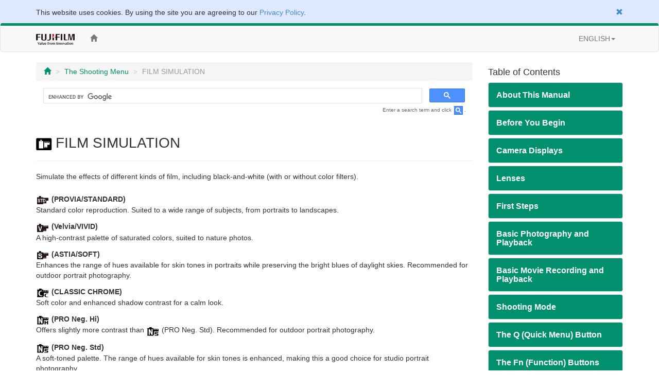

--- FILE ---
content_type: text/html; charset=UTF-8
request_url: https://fujifilm-dsc.com/en/manual/x-e2s/menu_shooting/film_simulation/
body_size: 36443
content:
<!DOCTYPE html>
<html lang="en">
<head>
<meta charset="utf-8">
<meta http-equiv="X-UA-Compatible" content="IE=edge">
<meta name="viewport" content="width=device-width, initial-scale=1">
<meta name="description" content="A website for FUJIFILM digital camera manuals.">
<meta name="author" content="FUJIFILM Corporation">
<link rel="shortcut icon" href="../../../common_images/favicon.ico">

<title>FILM SIMULATION</title>

<!-- Bootstrap core CSS -->
<link href="../../../css/bootstrap.min.css" rel="stylesheet">

<!-- Custom styles for this template -->
<link href="../../../css/offcanvas.css" rel="stylesheet">
<link href="../../../css/customize.css" rel="stylesheet">

<!-- Just for debugging purposes. Don't actually copy this line! -->
<!--[if lt IE 9]><script src="../../../assets/js/ie8-responsive-file-warning.js"></script><![endif]-->

<!-- HTML5 shim and Respond.js IE8 support of HTML5 elements and media queries -->
<!--[if lt IE 9]>
<script src="https://oss.maxcdn.com/libs/html5shiv/3.7.0/html5shiv.js"></script>
<script src="https://oss.maxcdn.com/libs/respond.js/1.4.2/respond.min.js"></script>
<![endif]-->

<!-- Google Analytics -->
<script type="text/javascript" src="/js/GoogleAnalytics.js"></script>
</head>

<body>
<!-- navbar -->
<!--/**********************Cookie Agreement*******************************/  -->

<div class="container-fluid" id="cookieLaw" style="background-color: #dee8ff; padding-top: 1em;">
<div class="cookieLawContent container clearfix">
<div class="cookieLawCloseBtn pull-right text-right">
<a href="#" class="rollover" onclick="SetCookie('cookie_law','ACCEPTED',365); removeCookieLaw(); return void(0);"><span class="glyphicon glyphicon-remove"></span></a>
</div><!-- /cookieLawCloseBtn -->
<p>This website uses cookies. By using the site you are agreeing to our <a href="http://www.fujifilm.com/privacy_policy/">Privacy Policy</a>.</p>
</div><!-- /cookieLawContent -->
</div><!-- /cookieLaw -->

<script type="text/javascript">
if(getCookie("cookie_law") == "ACCEPTED")
{
removeCookieLaw();
}

function getCookie(cname) {
var name = cname + "=";
var ca = document.cookie.split(';');
for(var i=0; i<ca.length; i++) {
var c = ca[i];
while (c.charAt(0)==' ')
{
c = c.substring(1,c.length);
}
if (c.indexOf(name) == 0)
{
return c.substring(name.length, c.length);
}
}
return "";
}

function SetCookie(cookieName,cookieValue,nDays) {
var today = new Date();
var expire = new Date();
if (nDays==null || nDays==0) nDays=1;
expire.setTime(today.getTime() + 3600000*24*nDays);
document.cookie = cookieName+"="+escape(cookieValue)
+ ";expires="+expire.toGMTString()+";path=/";
}

function removeCookieLaw() {
var el = document.getElementById("cookieLaw");
el.parentElement.removeChild(el);
}
</script>

<div class="navbar navbar-default" role="navigation">
<div class="container">
<div class="navbar-header">
<button type="button" class="navbar-toggle" data-toggle="collapse" data-target=".navbar-collapse">
<span class="sr-only">Toggle navigation</span>
<span class="icon-bar"></span>
<span class="icon-bar"></span>
<span class="icon-bar"></span>
</button>
<a href="http://www.fujifilm.com/" target="_blank" class="navbar-brand"><img src="/en/manual/common_images/header_taglinelogo.png" alt="FUJIFILM"></a>
</div>
<div class="collapse navbar-collapse">
<ul class="nav navbar-nav">
<li><a href="/en/manual/x-e2s/"><span class="glyphicon glyphicon-home"></span></a></li>
</ul>
<ul class="nav navbar-nav navbar-right">
<li class="dropdown">
<a href="#" class="dropdown-toggle" data-toggle="dropdown">ENGLISH<span class="caret"></span></a>
<ul class="dropdown-menu">
<li class="active"><a href="/en/manual/x-e2s/">ENGLISH</a></li>
<li><a href="/zhs/manual/x-e2s/">中文简</a></li>
<li><a href="/en-int/manual/x-e2s/">OTHERS</a></li>
</ul>
</li>
</ul>
</div><!-- /.nav-collapse -->
</div><!-- /.container -->
</div><!-- /.navbar -->
<!-- /navbar -->

<div class="container">

<div class="row row-offcanvas row-offcanvas-right">

<div class="col-xs-12 col-sm-9">
<p class="pull-right visible-xs hidden-print">
<button type="button" class="btn btn-primary btn-xs" data-toggle="offcanvas">Table of Contents &raquo;</button>
</p>
<ul class="breadcrumb hidden-print">
<li><a href="../../index.html"><span class="glyphicon glyphicon-home"></span></a></li>
<li><a href="../index.html">The Shooting Menu</a></li>
<li class="active">FILM SIMULATION</li>
</ul>
<!-- Google Search -->
<div class="google-search hidden-print">
<script>
  (function() {
    var cx = '006169586691521823570:0mhhiyzjf3w';
    var gcse = document.createElement('script');
    gcse.type = 'text/javascript';
    gcse.async = true;
    gcse.src = (document.location.protocol == 'https:' ? 'https:' : 'http:') +
        '//cse.google.com/cse.js?cx=' + cx;
    var s = document.getElementsByTagName('script')[0];
    s.parentNode.insertBefore(gcse, s);
  })();
</script>
<gcse:search></gcse:search>
</div>
<p class="search-note hidden-print">Enter a search term and click <img src="/en/manual/common_images/icn_search_box_17.gif" alt="" />.</p>
<div class="page-header">
<h1><img src="../../../common_images/icn_ff20-p2_24.gif" alt="">FILM SIMULATION</h1>
</div>
<p class="mb24">Simulate the effects of different kinds of film, including black-and-white (with or without color filters).</p>
<dl>
<dt><img src="../../../common_images/icn_ff30-c_20.gif" alt=""> (PROVIA/STANDARD)</dt>
<dd class="mb12">Standard color reproduction.  Suited to a wide range of subjects, from portraits to landscapes.</dd>
<dt><img src="../../../common_images/icn_ff30-d_20.gif" alt=""> (Velvia/VIVID)</dt>
<dd class="mb12">A high-contrast palette of saturated colors, suited to nature photos.</dd>
<dt><img src="../../../common_images/icn_ff30-e_20.gif" alt=""> (ASTIA/SOFT)</dt>
<dd class="mb12">Enhances the range of hues available for skin tones in portraits while preserving the bright blues of daylight skies.  Recommended for outdoor portrait photography.</dd>
<dt><img src="../../../common_images/icn_ff32-i_20.gif" alt=""> (CLASSIC CHROME)</dt>
<dd class="mb12">Soft color and enhanced shadow contrast for a calm look.</dd>
<dt><img src="../../../common_images/icn_ff32-g_20.gif" alt=""> (PRO Neg. Hi)</dt>
<dd class="mb12">Offers slightly more contrast than <img src="../../../common_images/icn_ff32-h_20.gif" alt=""> (PRO Neg. Std).  Recommended for outdoor portrait photography.</dd>
<dt><img src="../../../common_images/icn_ff32-h_20.gif" alt=""> (PRO Neg. Std)</dt>
<dd class="mb12">A soft-toned palette.  The range of hues available for skin tones is enhanced, making this a good choice for studio portrait photography.</dd>
<dt><img src="../../../common_images/icn_ff30-b_20.gif" alt=""> (MONOCHROME)</dt>
<dd class="mb12">Take pictures in standard black and white.</dd>
<dt><img src="../../../common_images/icn_ff32-e_20.gif" alt=""> (MONOCHROME + Ye FILTER)</dt>
<dd class="mb12">Take black-and-white pictures with slightly increased contrast.  This setting also slightly tones down the brightness of the sky.</dd>
<dt><img src="../../../common_images/icn_ff32-d_20.gif" alt=""> (MONOCHROME + R FILTER)</dt>
<dd class="mb12">Take black-and-white pictures with increased contrast.  This setting also tones down the brightness of the sky.</dd>
<dt><img src="../../../common_images/icn_ff32-f_20.gif" alt=""> (MONOCHROME + G FILTER)</dt>
<dd class="mb12">Soften skin tones in black-and-white portraits.</dd>
<dt><img src="../../../common_images/icn_ff30-f_20.gif" alt=""> (SEPIA)</dt>
<dd>Take pictures in sepia.</dd>
</dl>

</div><!--/col-->

<div class="col-xs-6 col-sm-3 sidebar-offcanvas hidden-print" id="sidebar" role="navigation">
<h4>Table of Contents</h4>
<div class="panel-group" id="accordion">

<div class="panel panel-default">
<div class="panel-heading">
<h4 class="panel-title"><a class="accordion-toggle" data-toggle="collapse" data-parent="#accordion" href="#about_manual">About This Manual</a></h4>
</div>
<div id="about_manual" class="panel-collapse collapse">
<div class="panel-body"><a href="/en/manual/x-e2s/about_this_manual/introduction/index.html">Introduction</a></div>
<div class="panel-body"><a href="/en/manual/x-e2s/about_this_manual/use_manual/index.html">Viewing This Manual</a></div>
</div>
</div>

<div class="panel panel-default">
<div class="panel-heading">
<h4 class="panel-title"><a class="accordion-toggle" data-toggle="collapse" data-parent="#accordion" href="#parts">Before You Begin</a></h4>
</div>
<div id="parts" class="panel-collapse collapse">
<div class="panel-body"><a href="/en/manual/x-e2s/parts/care/index.html">Caring for the Camera</a></div>
<div class="panel-body"><a href="/en/manual/x-e2s/parts/parts_camera/index.html">Parts of the Camera</a></div>
<div class="panel-body"><a href="/en/manual/x-e2s/parts/button_selector/index.html">The Selector</a></div>
<div class="panel-body"><a href="/en/manual/x-e2s/parts/dial_command/index.html">The Command Dial</a></div>
<div class="panel-body"><a href="/en/manual/x-e2s/parts/button_auto-mode/index.html">The AUTO (Auto Mode) Button</a></div>
<div class="panel-body"><a href="/en/manual/x-e2s/parts/indicator/index.html">The Indicator Lamp</a></div>
<div class="panel-body"><a href="/en/manual/x-e2s/parts/button_disp-back/index.html">The DISP/BACK Button</a></div>
<div class="panel-body"><a href="/en/manual/x-e2s/parts/dial_diopter/index.html">Diopter Adjustment Control</a></div>
<div class="panel-body"><a href="/en/manual/x-e2s/parts/button_drive/index.html">The DRIVE Button</a></div>
</div>
</div>

<div class="panel panel-default">
<div class="panel-heading">
<h4 class="panel-title"><a class="accordion-toggle" data-toggle="collapse" data-parent="#accordion" href="#display">Camera Displays</a></h4>
</div>
<div id="display" class="panel-collapse collapse">
<div class="panel-body"><a href="/en/manual/x-e2s/display/shooting_evf/index.html">Shooting: Viewfinder/LCD Monitor</a></div>
<div class="panel-body"><a href="/en/manual/x-e2s/display/playback/index.html">Playback</a></div>
</div>
</div>

<div class="panel panel-default">
<div class="panel-heading">
<h4 class="panel-title"><a class="accordion-toggle" data-toggle="collapse" data-parent="#accordion" href="#lens">Lenses</a></h4>
</div>
<div id="lens" class="panel-collapse collapse">
<div class="panel-body"><a href="/en/manual/x-e2s/lens/parts_lens/index.html">Parts of the Lens</a></div>
<div class="panel-body"><a href="/en/manual/x-e2s/lens/remove_cap/index.html">Removing the Caps</a></div>
<div class="panel-body"><a href="/en/manual/x-e2s/lens/attach_hood/index.html">Attaching the Hood</a></div>
<div class="panel-body"><a href="/en/manual/x-e2s/lens/with_a-ring/index.html">Lenses with Aperture Rings</a></div>
<div class="panel-body"><a href="/en/manual/x-e2s/lens/no_a-ring/index.html">Lenses with No Aperture Rings</a></div>
<div class="panel-body"><a href="/en/manual/x-e2s/lens/ois_switch/index.html">Lenses with O.I.S. Switches</a></div>
<div class="panel-body"><a href="/en/manual/x-e2s/lens/m-focus_lens/index.html">Manual Focus Lenses</a></div>
</div>
</div>

<div class="panel panel-default">
<div class="panel-heading">
<h4 class="panel-title"><a class="accordion-toggle" data-toggle="collapse" data-parent="#accordion" href="#first_step">First Steps</a></h4>
</div>
<div id="first_step" class="panel-collapse collapse">
<div class="panel-body"><a href="/en/manual/x-e2s/first_step/attach_strap/index.html">Attaching the Strap</a></div>
<div class="panel-body"><a href="/en/manual/x-e2s/first_step/attach_lens/index.html">Attaching a Lens</a></div>
<div class="panel-body"><a href="/en/manual/x-e2s/first_step/battery_charge/index.html">Charging the Battery</a></div>
<div class="panel-body"><a href="/en/manual/x-e2s/first_step/insert_card_battery/index.html">Inserting the Battery and a Memory Card</a></div>
<div class="panel-body"><a href="/en/manual/x-e2s/first_step/turn_on-off/index.html">Turning the Camera On and Off</a></div>
<div class="panel-body"><a href="/en/manual/x-e2s/first_step/basic_setup/index.html">Basic Setup</a></div>
</div>
</div>

<div class="panel panel-default">
<div class="panel-heading">
<h4 class="panel-title"><a class="accordion-toggle" data-toggle="collapse" data-parent="#accordion" href="#basic_photo">Basic Photography and Playback</a></h4>
</div>
<div id="basic_photo" class="panel-collapse collapse">
<div class="panel-body"><a href="/en/manual/x-e2s/basic_photo/photo_take/index.html">Taking Photographs</a></div>
<div class="panel-body"><a href="/en/manual/x-e2s/basic_photo/photo_view/index.html">Viewing Pictures</a></div>
<div class="panel-body"><a href="/en/manual/x-e2s/basic_photo/photo_del/index.html">Deleting Pictures</a></div>
</div>
</div>

<div class="panel panel-default">
<div class="panel-heading">
<h4 class="panel-title"><a class="accordion-toggle" data-toggle="collapse" data-parent="#accordion" href="#basic_movie">Basic Movie Recording and Playback</a></h4>
</div>
<div id="basic_movie" class="panel-collapse collapse">
<div class="panel-body"><a href="/en/manual/x-e2s/basic_movie/movie_rec/index.html">Recording Movies</a></div>
<div class="panel-body"><a href="/en/manual/x-e2s/basic_movie/movie_view/index.html">Viewing Movies</a></div>
</div>
</div>

<div class="panel panel-default">
<div class="panel-heading">
<h4 class="panel-title"><a class="accordion-toggle" data-toggle="collapse" data-parent="#accordion" href="#shooting_mode">Shooting Mode</a></h4>
</div>
<div id="shooting_mode" class="panel-collapse collapse">
<div class="panel-body"><a href="/en/manual/x-e2s/shooting_mode/change_mode/index.html">Mode Selection</a></div>
<div class="panel-body"><a href="/en/manual/x-e2s/shooting_mode/program/index.html">Program AE (P)</a></div>
<div class="panel-body"><a href="/en/manual/x-e2s/shooting_mode/shutter/index.html">Shutter-Priority AE (S)</a></div>
<div class="panel-body"><a href="/en/manual/x-e2s/shooting_mode/aperture/index.html">Aperture-Priority AE (A)</a></div>
<div class="panel-body"><a href="/en/manual/x-e2s/shooting_mode/manual/index.html">Manual Exposure (M)</a></div>
<div class="panel-body"><a href="/en/manual/x-e2s/shooting_mode/auto_mode/index.html">Auto Modes</a></div>
</div>
</div>

<div class="panel panel-default">
<div class="panel-heading">
<h4 class="panel-title"><a class="accordion-toggle" data-toggle="collapse" data-parent="#accordion" href="#button_q">The Q (Quick Menu) Button</a></h4>
</div>
<div id="button_q" class="panel-collapse collapse">
<div class="panel-body"><a href="/en/manual/x-e2s/button_q/use_q-button/index.html">Using the Q Button</a></div>
<div class="panel-body"><a href="/en/manual/x-e2s/button_q/edit_q-button/index.html">Editing the Quick Menu</a></div>
</div>
</div>
<div class="panel panel-default">
<div class="panel-heading">
<h4 class="panel-title"><a class="accordion-toggle" data-toggle="collapse" data-parent="#accordion" href="#button_fn">The Fn (Function) Buttons</a></h4>
</div>
<div id="button_fn" class="panel-collapse collapse">
<div class="panel-body"><a href="/en/manual/x-e2s/button_fn/use_fn-button/index.html">Using the Function Buttons</a></div>
<div class="panel-body"><a href="/en/manual/x-e2s/button_fn/edit_fn-button/index.html">Assigning Roles to the Function Buttons</a></div>
</div>
</div>

<div class="panel panel-default">
<div class="panel-heading">
<h4 class="panel-title"><a class="accordion-toggle" data-toggle="collapse" data-parent="#accordion" href="#various">More on Photography</a></h4>
</div>
<div id="various" class="panel-collapse collapse">
<div class="panel-body"><a href="/en/manual/x-e2s/shooting/bracketing/index.html">Bracketing</a></div>
<div class="panel-body"><a href="/en/manual/x-e2s/shooting/continuous/index.html">Continuous Shooting (Burst Mode)</a></div>
<div class="panel-body"><a href="/en/manual/x-e2s/shooting/multi-exp/index.html">Multiple Exposures</a></div>
<div class="panel-body"><a href="/en/manual/x-e2s/shooting/panorama/index.html">Panoramas</a></div>
<div class="panel-body"><a href="/en/manual/x-e2s/shooting/self-timer/index.html">Using the Self-Timer</a></div>
<div class="panel-body"><a href="/en/manual/x-e2s/shooting/interval_timer_shooting/index.html">Interval Timer Photography</a></div>
<div class="panel-body"><a href="/en/manual/x-e2s/shooting/flash/index.html">Using the Flash</a></div>
<div class="panel-body"><a href="/en/manual/x-e2s/shooting/af_mode/index.html">Autofocus Options (AF Mode)</a></div>
<div class="panel-body"><a href="/en/manual/x-e2s/shooting/focus-frame/index.html">Focus-Point Selection</a></div>
<div class="panel-body"><a href="/en/manual/x-e2s/shooting/exposure/index.html">Exposure Compensation</a></div>
<div class="panel-body"><a href="/en/manual/x-e2s/shooting/ae-af_lock/index.html">Focus/Exposure Lock</a></div>
<div class="panel-body"><a href="/en/manual/x-e2s/shooting/focus_mode/index.html">Focus Mode</a></div>
<div class="panel-body"><a href="/en/manual/x-e2s/shooting/manual-focus/index.html">Manual Focus (Focus Mode M)</a></div>
<div class="panel-body"><a href="/en/manual/x-e2s/shooting/photometry/index.html">Metering</a></div>
<div class="panel-body"><a href="/en/manual/x-e2s/shooting/raw/index.html">Recording Pictures in RAW Format</a></div>
<div class="panel-body"><a href="/en/manual/x-e2s/shooting/long_time-exposure/index.html">Long Time-Exposures (T/B)</a></div>
<div class="panel-body"><a href="/en/manual/x-e2s/shooting/film_simulation/index.html">Film Simulation</a></div>
<div class="panel-body"><a href="/en/manual/x-e2s/shooting/white_balance/index.html">White Balance</a></div>
<div class="panel-body"><a href="/en/manual/x-e2s/shooting/filter/index.html">Advanced Filters</a></div>
<div class="panel-body"><a href="/en/manual/x-e2s/shooting/iso/index.html">Sensitivity</a></div>
<div class="panel-body"><a href="/en/manual/x-e2s/shooting/mount_adapter/index.html">Using a Mount Adapter</a></div>
</div>
</div>

<div class="panel panel-default">
<div class="panel-heading">
<h4 class="panel-title"><a class="accordion-toggle" data-toggle="collapse" data-parent="#accordion" href="#menu_shooting">The Shooting Menu</a></h4>
</div>
<div id="menu_shooting" class="panel-collapse collapse in">
<div class="panel-body"><a href="/en/manual/x-e2s/menu_shooting/use_shooting_menu/index.html">Using the Shooting Menu</a></div>
<div class="panel-body"><a href="/en/manual/x-e2s/menu_shooting/default_sm/index.html">Factory Defaults&mdash;Shooting Menu</a></div>
<div class="panel-body"><a href="/en/manual/x-e2s/menu_shooting/adv_filter/index.html">ADVANCED FILTER</a></div>
<div class="panel-body"><a href="/en/manual/x-e2s/menu_shooting/scene_position/index.html">SCENE POSITION</a></div>
<div class="panel-body"><a href="/en/manual/x-e2s/menu_shooting/autofocus_setting/index.html">AUTOFOCUS SETTING</a></div>
<div class="panel-body"><a href="/en/manual/x-e2s/menu_shooting/iso/index.html">ISO</a></div>
<div class="panel-body"><a href="/en/manual/x-e2s/menu_shooting/image_size/index.html">IMAGE SIZE</a></div>
<div class="panel-body"><a href="/en/manual/x-e2s/menu_shooting/image_quality/index.html">IMAGE QUALITY</a></div>
<div class="panel-body"><a href="/en/manual/x-e2s/menu_shooting/dynamic_range/index.html">DYNAMIC RANGE</a></div>
<div class="panel-body"><a href="/en/manual/x-e2s/menu_shooting/film_simulation/index.html">FILM SIMULATION</a></div>
<div class="panel-body"><a href="/en/manual/x-e2s/menu_shooting/self-timer/index.html">SELF-TIMER</a></div>
<div class="panel-body"><a href="/en/manual/x-e2s/menu_shooting/interval_timer_shooting/index.html">INTERVAL TIMER SHOOTING</a></div>
<div class="panel-body"><a href="/en/manual/x-e2s/menu_shooting/white_balance/index.html">WHITE BALANCE</a></div>
<div class="panel-body"><a href="/en/manual/x-e2s/menu_shooting/color/index.html">COLOR</a></div>
<div class="panel-body"><a href="/en/manual/x-e2s/menu_shooting/sharpness/index.html">SHARPNESS</a></div>
<div class="panel-body"><a href="/en/manual/x-e2s/menu_shooting/highlight_tone/index.html">HIGHLIGHT TONE</a></div>
<div class="panel-body"><a href="/en/manual/x-e2s/menu_shooting/shadow_tone/index.html">SHADOW TONE</a></div>
<div class="panel-body"><a href="/en/manual/x-e2s/menu_shooting/noise_reduction/index.html">NOISE REDUCTION</a></div>
<div class="panel-body"><a href="/en/manual/x-e2s/menu_shooting/long_exposure_nr/index.html">LONG EXPOSURE NR</a></div>
<div class="panel-body"><a href="/en/manual/x-e2s/menu_shooting/lens_modulation_optimizer/index.html">LENS MODULATION OPTIMIZER</a></div>
<div class="panel-body"><a href="/en/manual/x-e2s/menu_shooting/select_custom_setting/index.html">SELECT CUSTOM SETTING</a></div>
<div class="panel-body"><a href="/en/manual/x-e2s/menu_shooting/edit-save_custom_setting/index.html">EDIT/SAVE CUSTOM SETTING</a></div>
<div class="panel-body"><a href="/en/manual/x-e2s/menu_shooting/mount_adaptor_setting/index.html">MOUNT ADAPTOR SETTING</a></div>
<div class="panel-body"><a href="/en/manual/x-e2s/menu_shooting/shoot_without_lens/index.html">SHOOT WITHOUT LENS</a></div>
<div class="panel-body"><a href="/en/manual/x-e2s/menu_shooting/mf_assist/index.html">MF ASSIST</a></div>
<div class="panel-body"><a href="/en/manual/x-e2s/menu_shooting/ae-af-lock_mode/index.html">AE/AF-LOCK MODE</a></div>
<div class="panel-body"><a href="/en/manual/x-e2s/menu_shooting/ae-af-lock_button/index.html">AF-LOCK BUTTON</a></div>
<div class="panel-body"><a href="/en/manual/x-e2s/menu_shooting/photometry/index.html">PHOTOMETRY</a></div>
<div class="panel-body"><a href="/en/manual/x-e2s/menu_shooting/interlock_spot_ae-focus_area/index.html">INTERLOCK SPOT AE &amp; FOCUS AREA</a></div>
<div class="panel-body"><a href="/en/manual/x-e2s/menu_shooting/flash_set-up/index.html">FLASH SET-UP</a></div>
<div class="panel-body"><a href="/en/manual/x-e2s/menu_shooting/movie_set-up/index.html">MOVIE SET-UP</a></div>
<div class="panel-body"><a href="/en/manual/x-e2s/menu_shooting/film_simulation_bkt/index.html">FILM SIMULATION BKT</a></div>
<div class="panel-body"><a href="/en/manual/x-e2s/menu_shooting/is_mode/index.html">IS MODE</a></div>
<div class="panel-body"><a href="/en/manual/x-e2s/menu_shooting/wireless_communication/index.html">WIRELESS COMMUNICATION</a></div>
<div class="panel-body"><a href="/en/manual/x-e2s/menu_shooting/aperture_setting/index.html">APERTURE SETTING</a></div>
<div class="panel-body"><a href="/en/manual/x-e2s/menu_shooting/shutter_type/index.html">SHUTTER TYPE</a></div>
</div>
</div>

<div class="panel panel-default">
<div class="panel-heading">
<h4 class="panel-title"><a class="accordion-toggle" data-toggle="collapse" data-parent="#accordion" href="#menu_playback">The Playback Menu</a></h4>
</div>
<div id="menu_playback" class="panel-collapse collapse">
<div class="panel-body"><a href="/en/manual/x-e2s/menu_playback/use_playback_menu/index.html">Using the Playback Menu</a></div>
<div class="panel-body"><a href="/en/manual/x-e2s/menu_playback/wireless_communication/index.html">WIRELESS COMMUNICATION</a></div>
<div class="panel-body"><a href="/en/manual/x-e2s/menu_playback/raw_conversion/index.html">RAW CONVERSION</a></div>
<div class="panel-body"><a href="/en/manual/x-e2s/menu_playback/erase/index.html">ERASE</a></div>
<div class="panel-body"><a href="/en/manual/x-e2s/menu_playback/crop/index.html">CROP</a></div>
<div class="panel-body"><a href="/en/manual/x-e2s/menu_playback/resize/index.html">RESIZE</a></div>
<div class="panel-body"><a href="/en/manual/x-e2s/menu_playback/protect/index.html">PROTECT</a></div>
<div class="panel-body"><a href="/en/manual/x-e2s/menu_playback/image_rotate/index.html">IMAGE ROTATE</a></div>
<div class="panel-body"><a href="/en/manual/x-e2s/menu_playback/red_eye_removal/index.html">RED EYE REMOVAL</a></div>
<div class="panel-body"><a href="/en/manual/x-e2s/menu_playback/slide_show/index.html">SLIDE SHOW</a></div>
<div class="panel-body"><a href="/en/manual/x-e2s/menu_playback/photobook_assist/index.html">PHOTOBOOK ASSIST</a></div>
<div class="panel-body"><a href="/en/manual/x-e2s/menu_playback/mark_for_upload_to/index.html">MARK FOR UPLOAD TO</a></div>
<div class="panel-body"><a href="/en/manual/x-e2s/menu_playback/image_search/index.html">IMAGE SEARCH</a></div>
<div class="panel-body"><a href="/en/manual/x-e2s/menu_playback/pc_auto_save/index.html">PC AUTO SAVE</a></div>
<div class="panel-body"><a href="/en/manual/x-e2s/menu_playback/print_order/index.html">PRINT ORDER (DPOF)</a></div>
<div class="panel-body"><a href="/en/manual/x-e2s/menu_playback/instax_printer_print/index.html">instax PRINTER PRINT</a></div>
<div class="panel-body"><a href="/en/manual/x-e2s/menu_playback/disp_aspect/index.html">DISP ASPECT</a></div>
</div>
</div>

<div class="panel panel-default">
<div class="panel-heading">
<h4 class="panel-title"><a class="accordion-toggle" data-toggle="collapse" data-parent="#accordion" href="#menu_setup">The Setup Menu</a></h4>
</div>
<div id="menu_setup" class="panel-collapse collapse">
<div class="panel-body"><a href="/en/manual/x-e2s/menu_setup/use_setup_menu/index.html">Using the Setup Menu</a></div>
<div class="panel-body"><a href="/en/manual/x-e2s/menu_setup/default_su/index.html">Factory Defaults&mdash;Setup Menu</a></div>
<div class="panel-body"><a href="/en/manual/x-e2s/menu_setup/date-time/index.html">DATE/TIME</a></div>
<div class="panel-body"><a href="/en/manual/x-e2s/menu_setup/time_difference/index.html">TIME DIFFERENCE</a></div>
<div class="panel-body"><a href="/en/manual/x-e2s/menu_setup/lang/index.html"><img src="/en/manual/common_images/icn_ff70-a_428bca_14.gif" alt=""></a></div>
<div class="panel-body"><a href="/en/manual/x-e2s/menu_setup/reset/index.html">RESET</a></div>
<div class="panel-body"><a href="/en/manual/x-e2s/menu_setup/silent_mode/index.html">SOUND &amp; FLASH</a></div>
<div class="panel-body"><a href="/en/manual/x-e2s/menu_setup/sound_set-up/index.html">SOUND SET-UP</a></div>
<div class="panel-body"><a href="/en/manual/x-e2s/menu_setup/screen_set-up/index.html">SCREEN SET-UP</a></div>
<div class="panel-body"><a href="/en/manual/x-e2s/menu_setup/button-dial_setting/index.html">BUTTON/DIAL SETTING</a></div>
<div class="panel-body"><a href="/en/manual/x-e2s/menu_setup/focus_ring/index.html">FOCUS RING</a></div>
<div class="panel-body"><a href="/en/manual/x-e2s/menu_setup/power_management/index.html">POWER MANAGEMENT</a></div>
<div class="panel-body"><a href="/en/manual/x-e2s/menu_setup/sensor_cleaning/index.html">SENSOR CLEANING</a></div>
<div class="panel-body"><a href="/en/manual/x-e2s/menu_setup/save_data_set-up/index.html">SAVE DATA SET-UP</a></div>
<div class="panel-body"><a href="/en/manual/x-e2s/menu_setup/color_space/index.html">COLOR SPACE</a></div>
<div class="panel-body"><a href="/en/manual/x-e2s/menu_setup/evf_lcd/index.html">EVF/LCD SETTING</a></div>
<div class="panel-body"><a href="/en/manual/x-e2s/menu_setup/connection_setting/index.html">CONNECTION SETTING</a></div>
<div class="panel-body"><a href="/en/manual/x-e2s/menu_setup/format/index.html">FORMAT</a></div>
</div>
</div>

<div class="panel panel-default">
<div class="panel-heading">
<h4 class="panel-title"><a class="accordion-toggle" data-toggle="collapse" data-parent="#accordion" href="#connection">Connections</a></h4>
</div>
<div id="connection" class="panel-collapse collapse">
<div class="panel-body"><a href="/en/manual/x-e2s/connection/wireless/index.html">Wireless Transfer</a></div>
<div class="panel-body"><a href="/en/manual/x-e2s/connection/computer/index.html">Viewing Pictures on a Computer</a></div>
<div class="panel-body"><a href="/en/manual/x-e2s/connection/print/index.html">Printing Pictures via USB</a></div>
<div class="panel-body"><a href="/en/manual/x-e2s/connection/instax_print/index.html">instax SHARE Printers</a></div>
<div class="panel-body"><a href="/en/manual/x-e2s/connection/tv/index.html">Viewing Pictures on TV</a></div>
</div>
</div>

<div class="panel panel-default">
<div class="panel-heading">
<h4 class="panel-title"><a class="accordion-toggle" data-toggle="collapse" data-parent="#accordion" href="#accessories">Accessories</a></h4>
</div>
<div id="accessories" class="panel-collapse collapse">
<div class="panel-body"><a href="/en/manual/x-e2s/accessories/lens/index.html">FUJINON Lenses</a></div>
<div class="panel-body"><a href="/en/manual/x-e2s/accessories/flash/index.html">Shoe-Mounted Flash Units</a></div>
<div class="panel-body"><a href="/en/manual/x-e2s/accessories/power_supplies/index.html">Power Supplies</a></div>
<div class="panel-body"><a href="/en/manual/x-e2s/accessories/remote_release/index.html">Remote Releases</a></div>
<div class="panel-body"><a href="/en/manual/x-e2s/accessories/microphone/index.html">Stereo Microphones</a></div>
<div class="panel-body"><a href="/en/manual/x-e2s/accessories/other/index.html">Other</a></div>
<div class="panel-body"><a href="/en/manual/x-e2s/accessories/wwn/index.html">Website of the Country or Region of Purchase</a></div>
</div>
</div>

<div class="panel panel-default">
<div class="panel-heading">
<h4 class="panel-title"><a class="accordion-toggle" data-toggle="collapse" data-parent="#accordion" href="#notes">For Your Safety</a></h4>
</div>
<div id="notes" class="panel-collapse collapse">
<div class="panel-body"><a href="/en/manual/x-e2s/notes/for_your_safety/index.html">For Your Safety</a></div>
</div>
</div>

<div class="panel panel-default">
<div class="panel-heading">
<h4 class="panel-title"><a class="accordion-toggle" data-toggle="collapse" data-parent="#accordion" href="#appendix">Appendix</a></h4>
</div>
<div id="appendix" class="panel-collapse collapse">
<div class="panel-body"><a href="/en/manual/x-e2s/appendix/faq/index.html">Troubleshooting/FAQ</a></div>
<div class="panel-body"><a href="/en/manual/x-e2s/appendix/warning_messages/index.html">Warning Messages and Displays</a></div>
<div class="panel-body"><a href="/en/manual/x-e2s/appendix/spec/index.html">Specifications</a></div>
<div class="panel-body"><a href="/en/manual/x-e2s/appendix/links/index.html">Links</a></div>
<div class="panel-body"><a href="/en/manual/x-e2s/appendix/restrictions/index.html">Restrictions on Camera Settings</a></div>
</div>
</div>

</div>
</div><!--/col-->
</div><!--/row-->

<ul class="pager hidden-print">
<li><a href="index.html"><span class="glyphicon glyphicon-chevron-up"></span> Page Top</a></li>
</ul>

</div><!--/.container-->

<!-- Google Tag Manager -->
<noscript><iframe src="//www.googletagmanager.com/ns.html?id=GTM-PMFRRB"
height="0" width="0" style="display:none;visibility:hidden"></iframe></noscript>
<script>(function(w,d,s,l,i){w[l]=w[l]||[];w[l].push({'gtm.start':
new Date().getTime(),event:'gtm.js'});var f=d.getElementsByTagName(s)[0],
j=d.createElement(s),dl=l!='dataLayer'?'&l='+l:'';j.async=true;j.src=
'//www.googletagmanager.com/gtm.js?id='+i+dl;f.parentNode.insertBefore(j,f);
})(window,document,'script','dataLayer','GTM-PMFRRB');</script>
<!-- End Google Tag Manager -->

<div id="footer" class="hidden-print">
<div class="container">
<div class="row">
<div class="col-xs-4 col-sm-4 mb24">
<a href="https://fujifilm-x.com/" target="_blank"><img src="/en/manual/common_images/bnr_x_series.jpg" alt="" class="img-responsive"></a>
</div>
<div class="col-xs-4 col-sm-4 mb24">
<a href="https://fujifilm-x.com/photographers/" target="_blank"><img src="/en/manual/common_images/bnr_x_photographers.jpg" alt="" class="img-responsive"></a>
</div>
<div class="col-xs-4 col-sm-4 mb24">
<a href="https://fujifilm-x.com/accessories/" target="_blank"><img src="/en/manual/common_images/bnr_x_accessories.jpg" alt="" class="img-responsive"></a>
</div>
</div>
<div class="row">

<!-- GFX100S II -->
<div class="col-sm-4 mb24">
<iframe class="img-responsive center-block" src="https://www.youtube.com/embed/N5LjLCnmg28?si=ALG00XScncxysgCc" frameborder="0" allowfullscreen></iframe>
</div>

<!-- GFX100 II -->
<div class="col-sm-4 mb24">
<iframe class="img-responsive center-block" src="https://www.youtube.com/embed/A7Av4w7RuyE?autoplay=player_embedded" frameborder="0" allowfullscreen></iframe>
</div>

<div class="col-sm-4 mb24">
<iframe class="img-responsive center-block" src="https://www.youtube.com/embed/vR69JcVY138?feature=player_embedded" frameborder="0" allowfullscreen></iframe>
</div>
<div class="col-sm-4 mb24">
<iframe class="img-responsive center-block" src="https://www.youtube.com/embed/WnSGNc3fns8?feature=player_embedded" frameborder="0" allowfullscreen></iframe>
</div>
<div class="col-sm-4 mb24">
<iframe class="img-responsive center-block" src="https://www.youtube.com/embed/XfDTVA85iwQ?feature=player_embedded" frameborder="0" allowfullscreen></iframe>
</div>
<div class="col-sm-4 mb24">
<iframe class="img-responsive center-block" src="https://www.youtube.com/embed/Y4aH7KFFmBU?feature=player_embedded" frameborder="0" allowfullscreen></iframe>
</div>
<div class="col-sm-4 mb24">
<iframe class="img-responsive center-block" src="https://www.youtube.com/embed/xl_-a6PbT9k?feature=player_embedded" frameborder="0" allowfullscreen></iframe>
</div>
<div class="col-sm-4 mb24">
<iframe class="img-responsive center-block" src="https://www.youtube.com/embed/4AofDYo-tw8?feature=player_embedded" frameborder="0" allowfullscreen></iframe>
</div>
<div class="col-sm-4 mb24">
<iframe class="img-responsive center-block" src="https://www.youtube.com/embed/eE6xWnLfJho?feature=player_embedded" frameborder="0" allowfullscreen></iframe>
</div>
<div class="col-sm-4 mb24">
<iframe class="img-responsive center-block" src="https://www.youtube.com/embed/_LRHUjICr8w?feature=player_embedded" frameborder="0" allowfullscreen></iframe>
</div>
<div class="col-sm-4 mb24">
<iframe class="img-responsive center-block" src="https://www.youtube.com/embed/iFQ2Yo7qlg8?feature=player_embedded" frameborder="0" allowfullscreen></iframe>
</div>
<div class="col-sm-4 mb24">
<iframe class="img-responsive center-block" src="https://www.youtube.com/embed/W8_ju6gyQE0?feature=player_embedded" frameborder="0" allowfullscreen></iframe>
</div>

<!-- X-S20 -->
<div class="col-sm-4 mb24">
<iframe class="img-responsive center-block" src="https://www.youtube.com/embed/nKVIaEGIlr4?feature=player_embedded" frameborder="0" allowfullscreen></iframe>
</div>
<div class="col-sm-4 mb24">
<iframe class="img-responsive center-block" src="https://www.youtube.com/embed/s6e9Ay1UDBs?feature=player_embedded" frameborder="0" allowfullscreen></iframe>
</div>

<!-- X-T50 -->
<div class="col-sm-4 mb24">
<iframe class="img-responsive center-block" src="https://www.youtube.com/embed/Ntl1Awwl85Q?si=ddi3QyUgzkCUe_Mj" frameborder="0" allowfullscreen></iframe>
</div>

<div class="col-sm-4 mb24">
<iframe class="img-responsive center-block" src="https://www.youtube.com/embed/AVWAaThKWgE?feature=player_embedded" frameborder="0" allowfullscreen></iframe>
</div>

<!-- X-M5 -->
<div class="col-sm-4 mb24">
<iframe class="img-responsive center-block" src="https://www.youtube.com/embed/pUIliXGxXrE?feature=player_embedded" frameborder="0" allowfullscreen></iframe>
</div>

<div class="col-sm-4 mb24">
<iframe class="img-responsive center-block" src="https://www.youtube.com/embed/WYQytq1lkQ4?feature=player_embedded" frameborder="0" allowfullscreen></iframe>
</div>
</div>
<ul>
<li><span class="glyphicon glyphicon-circle-arrow-right"></span>&nbsp;<a href="https://www.fujifilm.com/privacy_policy/" target="_blank">Privacy Policy</a></li>
<li><span class="glyphicon glyphicon-circle-arrow-right"></span>&nbsp;<a href="/en/manual/terms-of-use/" target="_blank">Terms of Use</a></li>
<li><span class="glyphicon glyphicon-circle-arrow-right"></span>&nbsp;<a href="https://www.fujifilm.com/contact/" target="_blank">Contact Us</a></li>
</ul>
<p class="text-center"><a href="https://www.fujifilm.com/" target="_blank">&copy;&nbsp;FUJIFILM Corporation</a></p>
</div>
</div>

<!-- Bootstrap core JavaScript
================================================== -->
<!-- Placed at the end of the document so the pages load faster -->
<script src="https://ajax.googleapis.com/ajax/libs/jquery/1.11.0/jquery.min.js"></script>
<script src="../../../js/bootstrap.min.js"></script>
<script src="../../../js/offcanvas.js"></script>
</body>
</html>
